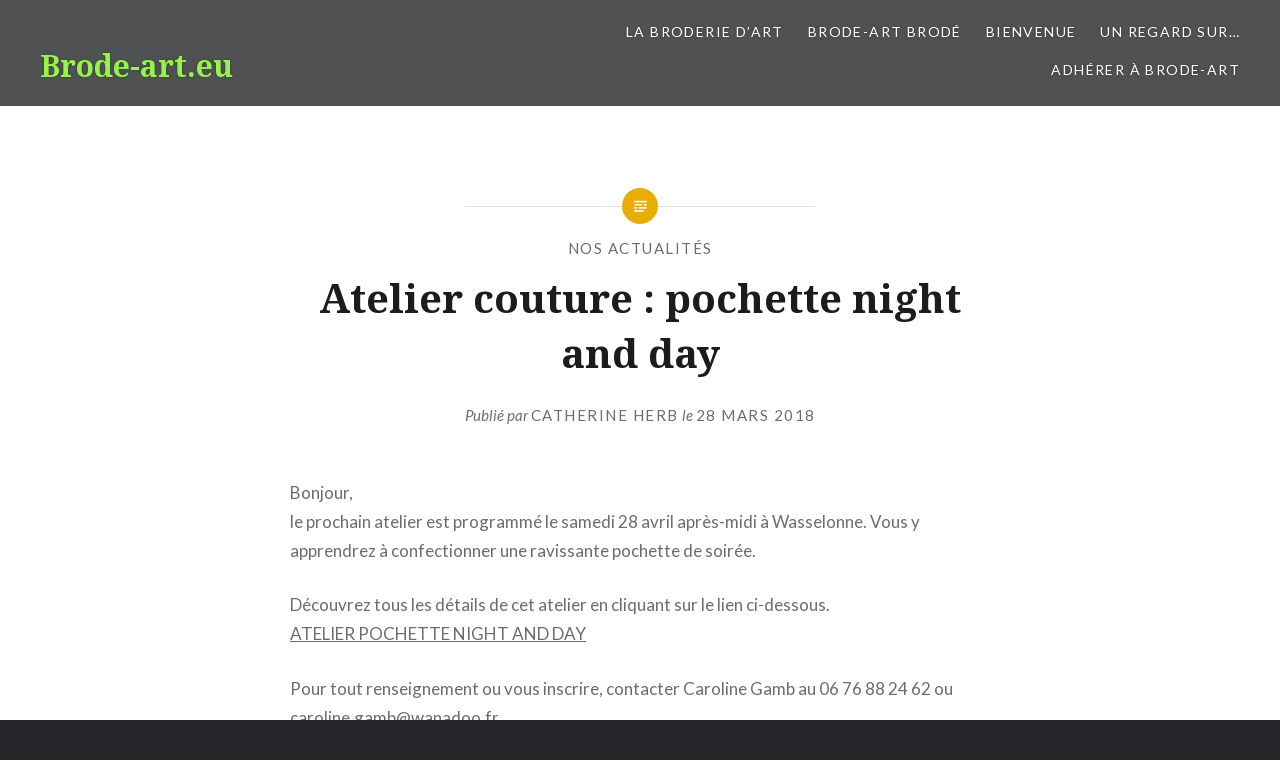

--- FILE ---
content_type: text/html; charset=UTF-8
request_url: http://www.brode-art.eu/?p=841
body_size: 9230
content:
<!DOCTYPE html>
<html lang="fr-FR">
<head>
<meta charset="UTF-8">
<meta name="viewport" content="width=device-width, initial-scale=1">
<link rel="profile" href="http://gmpg.org/xfn/11">
<link rel="pingback" href="http://www.brode-art.eu/xmlrpc.php">

<title>Atelier couture : pochette night and day &#8211; Brode-art.eu</title>
<meta name='robots' content='max-image-preview:large' />

            <script data-no-defer="1" data-ezscrex="false" data-cfasync="false" data-pagespeed-no-defer data-cookieconsent="ignore">
                var ctPublicFunctions = {"_ajax_nonce":"3d8cbdd02f","_rest_nonce":"e4da50aea5","_ajax_url":"\/wp-admin\/admin-ajax.php","_rest_url":"http:\/\/www.brode-art.eu\/index.php?rest_route=\/","data__cookies_type":"native","data__ajax_type":"rest","data__bot_detector_enabled":0,"data__frontend_data_log_enabled":1,"cookiePrefix":"","wprocket_detected":false,"host_url":"www.brode-art.eu","text__ee_click_to_select":"Click to select the whole data","text__ee_original_email":"The complete one is","text__ee_got_it":"Got it","text__ee_blocked":"Blocked","text__ee_cannot_connect":"Cannot connect","text__ee_cannot_decode":"Can not decode email. Unknown reason","text__ee_email_decoder":"CleanTalk email decoder","text__ee_wait_for_decoding":"The magic is on the way!","text__ee_decoding_process":"Please wait a few seconds while we decode the contact data."}
            </script>
        
            <script data-no-defer="1" data-ezscrex="false" data-cfasync="false" data-pagespeed-no-defer data-cookieconsent="ignore">
                var ctPublic = {"_ajax_nonce":"3d8cbdd02f","settings__forms__check_internal":0,"settings__forms__check_external":0,"settings__forms__force_protection":0,"settings__forms__search_test":1,"settings__forms__wc_add_to_cart":0,"settings__data__bot_detector_enabled":0,"settings__sfw__anti_crawler":1,"blog_home":"http:\/\/www.brode-art.eu\/","pixel__setting":"0","pixel__enabled":false,"pixel__url":null,"data__email_check_before_post":1,"data__email_check_exist_post":0,"data__cookies_type":"native","data__key_is_ok":false,"data__visible_fields_required":true,"wl_brandname":"Anti-Spam by CleanTalk","wl_brandname_short":"CleanTalk","ct_checkjs_key":934894517,"emailEncoderPassKey":"959da32c1fc067b0d0419a70d087f24d","bot_detector_forms_excluded":"W10=","advancedCacheExists":false,"varnishCacheExists":false,"wc_ajax_add_to_cart":false}
            </script>
        <link rel='dns-prefetch' href='//netdna.bootstrapcdn.com' />
<link rel='dns-prefetch' href='//fonts.googleapis.com' />
<link rel="alternate" type="application/rss+xml" title="Brode-art.eu &raquo; Flux" href="http://www.brode-art.eu/?feed=rss2" />
<link rel="alternate" type="application/rss+xml" title="Brode-art.eu &raquo; Flux des commentaires" href="http://www.brode-art.eu/?feed=comments-rss2" />
<link rel="alternate" type="application/rss+xml" title="Brode-art.eu &raquo; Atelier couture : pochette night and day Flux des commentaires" href="http://www.brode-art.eu/?feed=rss2&#038;p=841" />
<link rel="alternate" title="oEmbed (JSON)" type="application/json+oembed" href="http://www.brode-art.eu/index.php?rest_route=%2Foembed%2F1.0%2Fembed&#038;url=http%3A%2F%2Fwww.brode-art.eu%2F%3Fp%3D841" />
<link rel="alternate" title="oEmbed (XML)" type="text/xml+oembed" href="http://www.brode-art.eu/index.php?rest_route=%2Foembed%2F1.0%2Fembed&#038;url=http%3A%2F%2Fwww.brode-art.eu%2F%3Fp%3D841&#038;format=xml" />
<style id='wp-img-auto-sizes-contain-inline-css' type='text/css'>
img:is([sizes=auto i],[sizes^="auto," i]){contain-intrinsic-size:3000px 1500px}
/*# sourceURL=wp-img-auto-sizes-contain-inline-css */
</style>
<style id='wp-emoji-styles-inline-css' type='text/css'>

	img.wp-smiley, img.emoji {
		display: inline !important;
		border: none !important;
		box-shadow: none !important;
		height: 1em !important;
		width: 1em !important;
		margin: 0 0.07em !important;
		vertical-align: -0.1em !important;
		background: none !important;
		padding: 0 !important;
	}
/*# sourceURL=wp-emoji-styles-inline-css */
</style>
<style id='wp-block-library-inline-css' type='text/css'>
:root{--wp-block-synced-color:#7a00df;--wp-block-synced-color--rgb:122,0,223;--wp-bound-block-color:var(--wp-block-synced-color);--wp-editor-canvas-background:#ddd;--wp-admin-theme-color:#007cba;--wp-admin-theme-color--rgb:0,124,186;--wp-admin-theme-color-darker-10:#006ba1;--wp-admin-theme-color-darker-10--rgb:0,107,160.5;--wp-admin-theme-color-darker-20:#005a87;--wp-admin-theme-color-darker-20--rgb:0,90,135;--wp-admin-border-width-focus:2px}@media (min-resolution:192dpi){:root{--wp-admin-border-width-focus:1.5px}}.wp-element-button{cursor:pointer}:root .has-very-light-gray-background-color{background-color:#eee}:root .has-very-dark-gray-background-color{background-color:#313131}:root .has-very-light-gray-color{color:#eee}:root .has-very-dark-gray-color{color:#313131}:root .has-vivid-green-cyan-to-vivid-cyan-blue-gradient-background{background:linear-gradient(135deg,#00d084,#0693e3)}:root .has-purple-crush-gradient-background{background:linear-gradient(135deg,#34e2e4,#4721fb 50%,#ab1dfe)}:root .has-hazy-dawn-gradient-background{background:linear-gradient(135deg,#faaca8,#dad0ec)}:root .has-subdued-olive-gradient-background{background:linear-gradient(135deg,#fafae1,#67a671)}:root .has-atomic-cream-gradient-background{background:linear-gradient(135deg,#fdd79a,#004a59)}:root .has-nightshade-gradient-background{background:linear-gradient(135deg,#330968,#31cdcf)}:root .has-midnight-gradient-background{background:linear-gradient(135deg,#020381,#2874fc)}:root{--wp--preset--font-size--normal:16px;--wp--preset--font-size--huge:42px}.has-regular-font-size{font-size:1em}.has-larger-font-size{font-size:2.625em}.has-normal-font-size{font-size:var(--wp--preset--font-size--normal)}.has-huge-font-size{font-size:var(--wp--preset--font-size--huge)}.has-text-align-center{text-align:center}.has-text-align-left{text-align:left}.has-text-align-right{text-align:right}.has-fit-text{white-space:nowrap!important}#end-resizable-editor-section{display:none}.aligncenter{clear:both}.items-justified-left{justify-content:flex-start}.items-justified-center{justify-content:center}.items-justified-right{justify-content:flex-end}.items-justified-space-between{justify-content:space-between}.screen-reader-text{border:0;clip-path:inset(50%);height:1px;margin:-1px;overflow:hidden;padding:0;position:absolute;width:1px;word-wrap:normal!important}.screen-reader-text:focus{background-color:#ddd;clip-path:none;color:#444;display:block;font-size:1em;height:auto;left:5px;line-height:normal;padding:15px 23px 14px;text-decoration:none;top:5px;width:auto;z-index:100000}html :where(.has-border-color){border-style:solid}html :where([style*=border-top-color]){border-top-style:solid}html :where([style*=border-right-color]){border-right-style:solid}html :where([style*=border-bottom-color]){border-bottom-style:solid}html :where([style*=border-left-color]){border-left-style:solid}html :where([style*=border-width]){border-style:solid}html :where([style*=border-top-width]){border-top-style:solid}html :where([style*=border-right-width]){border-right-style:solid}html :where([style*=border-bottom-width]){border-bottom-style:solid}html :where([style*=border-left-width]){border-left-style:solid}html :where(img[class*=wp-image-]){height:auto;max-width:100%}:where(figure){margin:0 0 1em}html :where(.is-position-sticky){--wp-admin--admin-bar--position-offset:var(--wp-admin--admin-bar--height,0px)}@media screen and (max-width:600px){html :where(.is-position-sticky){--wp-admin--admin-bar--position-offset:0px}}

/*# sourceURL=wp-block-library-inline-css */
</style><style id='global-styles-inline-css' type='text/css'>
:root{--wp--preset--aspect-ratio--square: 1;--wp--preset--aspect-ratio--4-3: 4/3;--wp--preset--aspect-ratio--3-4: 3/4;--wp--preset--aspect-ratio--3-2: 3/2;--wp--preset--aspect-ratio--2-3: 2/3;--wp--preset--aspect-ratio--16-9: 16/9;--wp--preset--aspect-ratio--9-16: 9/16;--wp--preset--color--black: #000000;--wp--preset--color--cyan-bluish-gray: #abb8c3;--wp--preset--color--white: #ffffff;--wp--preset--color--pale-pink: #f78da7;--wp--preset--color--vivid-red: #cf2e2e;--wp--preset--color--luminous-vivid-orange: #ff6900;--wp--preset--color--luminous-vivid-amber: #fcb900;--wp--preset--color--light-green-cyan: #7bdcb5;--wp--preset--color--vivid-green-cyan: #00d084;--wp--preset--color--pale-cyan-blue: #8ed1fc;--wp--preset--color--vivid-cyan-blue: #0693e3;--wp--preset--color--vivid-purple: #9b51e0;--wp--preset--gradient--vivid-cyan-blue-to-vivid-purple: linear-gradient(135deg,rgb(6,147,227) 0%,rgb(155,81,224) 100%);--wp--preset--gradient--light-green-cyan-to-vivid-green-cyan: linear-gradient(135deg,rgb(122,220,180) 0%,rgb(0,208,130) 100%);--wp--preset--gradient--luminous-vivid-amber-to-luminous-vivid-orange: linear-gradient(135deg,rgb(252,185,0) 0%,rgb(255,105,0) 100%);--wp--preset--gradient--luminous-vivid-orange-to-vivid-red: linear-gradient(135deg,rgb(255,105,0) 0%,rgb(207,46,46) 100%);--wp--preset--gradient--very-light-gray-to-cyan-bluish-gray: linear-gradient(135deg,rgb(238,238,238) 0%,rgb(169,184,195) 100%);--wp--preset--gradient--cool-to-warm-spectrum: linear-gradient(135deg,rgb(74,234,220) 0%,rgb(151,120,209) 20%,rgb(207,42,186) 40%,rgb(238,44,130) 60%,rgb(251,105,98) 80%,rgb(254,248,76) 100%);--wp--preset--gradient--blush-light-purple: linear-gradient(135deg,rgb(255,206,236) 0%,rgb(152,150,240) 100%);--wp--preset--gradient--blush-bordeaux: linear-gradient(135deg,rgb(254,205,165) 0%,rgb(254,45,45) 50%,rgb(107,0,62) 100%);--wp--preset--gradient--luminous-dusk: linear-gradient(135deg,rgb(255,203,112) 0%,rgb(199,81,192) 50%,rgb(65,88,208) 100%);--wp--preset--gradient--pale-ocean: linear-gradient(135deg,rgb(255,245,203) 0%,rgb(182,227,212) 50%,rgb(51,167,181) 100%);--wp--preset--gradient--electric-grass: linear-gradient(135deg,rgb(202,248,128) 0%,rgb(113,206,126) 100%);--wp--preset--gradient--midnight: linear-gradient(135deg,rgb(2,3,129) 0%,rgb(40,116,252) 100%);--wp--preset--font-size--small: 13px;--wp--preset--font-size--medium: 20px;--wp--preset--font-size--large: 36px;--wp--preset--font-size--x-large: 42px;--wp--preset--spacing--20: 0.44rem;--wp--preset--spacing--30: 0.67rem;--wp--preset--spacing--40: 1rem;--wp--preset--spacing--50: 1.5rem;--wp--preset--spacing--60: 2.25rem;--wp--preset--spacing--70: 3.38rem;--wp--preset--spacing--80: 5.06rem;--wp--preset--shadow--natural: 6px 6px 9px rgba(0, 0, 0, 0.2);--wp--preset--shadow--deep: 12px 12px 50px rgba(0, 0, 0, 0.4);--wp--preset--shadow--sharp: 6px 6px 0px rgba(0, 0, 0, 0.2);--wp--preset--shadow--outlined: 6px 6px 0px -3px rgb(255, 255, 255), 6px 6px rgb(0, 0, 0);--wp--preset--shadow--crisp: 6px 6px 0px rgb(0, 0, 0);}:where(.is-layout-flex){gap: 0.5em;}:where(.is-layout-grid){gap: 0.5em;}body .is-layout-flex{display: flex;}.is-layout-flex{flex-wrap: wrap;align-items: center;}.is-layout-flex > :is(*, div){margin: 0;}body .is-layout-grid{display: grid;}.is-layout-grid > :is(*, div){margin: 0;}:where(.wp-block-columns.is-layout-flex){gap: 2em;}:where(.wp-block-columns.is-layout-grid){gap: 2em;}:where(.wp-block-post-template.is-layout-flex){gap: 1.25em;}:where(.wp-block-post-template.is-layout-grid){gap: 1.25em;}.has-black-color{color: var(--wp--preset--color--black) !important;}.has-cyan-bluish-gray-color{color: var(--wp--preset--color--cyan-bluish-gray) !important;}.has-white-color{color: var(--wp--preset--color--white) !important;}.has-pale-pink-color{color: var(--wp--preset--color--pale-pink) !important;}.has-vivid-red-color{color: var(--wp--preset--color--vivid-red) !important;}.has-luminous-vivid-orange-color{color: var(--wp--preset--color--luminous-vivid-orange) !important;}.has-luminous-vivid-amber-color{color: var(--wp--preset--color--luminous-vivid-amber) !important;}.has-light-green-cyan-color{color: var(--wp--preset--color--light-green-cyan) !important;}.has-vivid-green-cyan-color{color: var(--wp--preset--color--vivid-green-cyan) !important;}.has-pale-cyan-blue-color{color: var(--wp--preset--color--pale-cyan-blue) !important;}.has-vivid-cyan-blue-color{color: var(--wp--preset--color--vivid-cyan-blue) !important;}.has-vivid-purple-color{color: var(--wp--preset--color--vivid-purple) !important;}.has-black-background-color{background-color: var(--wp--preset--color--black) !important;}.has-cyan-bluish-gray-background-color{background-color: var(--wp--preset--color--cyan-bluish-gray) !important;}.has-white-background-color{background-color: var(--wp--preset--color--white) !important;}.has-pale-pink-background-color{background-color: var(--wp--preset--color--pale-pink) !important;}.has-vivid-red-background-color{background-color: var(--wp--preset--color--vivid-red) !important;}.has-luminous-vivid-orange-background-color{background-color: var(--wp--preset--color--luminous-vivid-orange) !important;}.has-luminous-vivid-amber-background-color{background-color: var(--wp--preset--color--luminous-vivid-amber) !important;}.has-light-green-cyan-background-color{background-color: var(--wp--preset--color--light-green-cyan) !important;}.has-vivid-green-cyan-background-color{background-color: var(--wp--preset--color--vivid-green-cyan) !important;}.has-pale-cyan-blue-background-color{background-color: var(--wp--preset--color--pale-cyan-blue) !important;}.has-vivid-cyan-blue-background-color{background-color: var(--wp--preset--color--vivid-cyan-blue) !important;}.has-vivid-purple-background-color{background-color: var(--wp--preset--color--vivid-purple) !important;}.has-black-border-color{border-color: var(--wp--preset--color--black) !important;}.has-cyan-bluish-gray-border-color{border-color: var(--wp--preset--color--cyan-bluish-gray) !important;}.has-white-border-color{border-color: var(--wp--preset--color--white) !important;}.has-pale-pink-border-color{border-color: var(--wp--preset--color--pale-pink) !important;}.has-vivid-red-border-color{border-color: var(--wp--preset--color--vivid-red) !important;}.has-luminous-vivid-orange-border-color{border-color: var(--wp--preset--color--luminous-vivid-orange) !important;}.has-luminous-vivid-amber-border-color{border-color: var(--wp--preset--color--luminous-vivid-amber) !important;}.has-light-green-cyan-border-color{border-color: var(--wp--preset--color--light-green-cyan) !important;}.has-vivid-green-cyan-border-color{border-color: var(--wp--preset--color--vivid-green-cyan) !important;}.has-pale-cyan-blue-border-color{border-color: var(--wp--preset--color--pale-cyan-blue) !important;}.has-vivid-cyan-blue-border-color{border-color: var(--wp--preset--color--vivid-cyan-blue) !important;}.has-vivid-purple-border-color{border-color: var(--wp--preset--color--vivid-purple) !important;}.has-vivid-cyan-blue-to-vivid-purple-gradient-background{background: var(--wp--preset--gradient--vivid-cyan-blue-to-vivid-purple) !important;}.has-light-green-cyan-to-vivid-green-cyan-gradient-background{background: var(--wp--preset--gradient--light-green-cyan-to-vivid-green-cyan) !important;}.has-luminous-vivid-amber-to-luminous-vivid-orange-gradient-background{background: var(--wp--preset--gradient--luminous-vivid-amber-to-luminous-vivid-orange) !important;}.has-luminous-vivid-orange-to-vivid-red-gradient-background{background: var(--wp--preset--gradient--luminous-vivid-orange-to-vivid-red) !important;}.has-very-light-gray-to-cyan-bluish-gray-gradient-background{background: var(--wp--preset--gradient--very-light-gray-to-cyan-bluish-gray) !important;}.has-cool-to-warm-spectrum-gradient-background{background: var(--wp--preset--gradient--cool-to-warm-spectrum) !important;}.has-blush-light-purple-gradient-background{background: var(--wp--preset--gradient--blush-light-purple) !important;}.has-blush-bordeaux-gradient-background{background: var(--wp--preset--gradient--blush-bordeaux) !important;}.has-luminous-dusk-gradient-background{background: var(--wp--preset--gradient--luminous-dusk) !important;}.has-pale-ocean-gradient-background{background: var(--wp--preset--gradient--pale-ocean) !important;}.has-electric-grass-gradient-background{background: var(--wp--preset--gradient--electric-grass) !important;}.has-midnight-gradient-background{background: var(--wp--preset--gradient--midnight) !important;}.has-small-font-size{font-size: var(--wp--preset--font-size--small) !important;}.has-medium-font-size{font-size: var(--wp--preset--font-size--medium) !important;}.has-large-font-size{font-size: var(--wp--preset--font-size--large) !important;}.has-x-large-font-size{font-size: var(--wp--preset--font-size--x-large) !important;}
/*# sourceURL=global-styles-inline-css */
</style>

<style id='classic-theme-styles-inline-css' type='text/css'>
/*! This file is auto-generated */
.wp-block-button__link{color:#fff;background-color:#32373c;border-radius:9999px;box-shadow:none;text-decoration:none;padding:calc(.667em + 2px) calc(1.333em + 2px);font-size:1.125em}.wp-block-file__button{background:#32373c;color:#fff;text-decoration:none}
/*# sourceURL=/wp-includes/css/classic-themes.min.css */
</style>
<link rel='stylesheet' id='cleantalk-public-css-css' href='http://www.brode-art.eu/wp-content/plugins/cleantalk-spam-protect/css/cleantalk-public.min.css?ver=6.70.1_1766186044' type='text/css' media='all' />
<link rel='stylesheet' id='cleantalk-email-decoder-css-css' href='http://www.brode-art.eu/wp-content/plugins/cleantalk-spam-protect/css/cleantalk-email-decoder.min.css?ver=6.70.1_1766186044' type='text/css' media='all' />
<link rel='stylesheet' id='font-awesome-css' href='//netdna.bootstrapcdn.com/font-awesome/4.1.0/css/font-awesome.min.css?ver=4.1.0' type='text/css' media='all' />
<link rel='stylesheet' id='owl-carousel-css' href='http://www.brode-art.eu/wp-content/plugins/templatesnext-toolkit/css/owl.carousel.css?ver=2.2.1' type='text/css' media='all' />
<link rel='stylesheet' id='owl-carousel-transitions-css' href='http://www.brode-art.eu/wp-content/plugins/templatesnext-toolkit/css/owl.transitions.css?ver=1.3.2' type='text/css' media='all' />
<link rel='stylesheet' id='colorbox-css' href='http://www.brode-art.eu/wp-content/plugins/templatesnext-toolkit/css/colorbox.css?ver=1.5.14' type='text/css' media='all' />
<link rel='stylesheet' id='animate-css' href='http://www.brode-art.eu/wp-content/plugins/templatesnext-toolkit/css/animate.css?ver=3.5.1' type='text/css' media='all' />
<link rel='stylesheet' id='tx-style-css' href='http://www.brode-art.eu/wp-content/plugins/templatesnext-toolkit/css/tx-style.css?ver=1.01' type='text/css' media='all' />
<link rel='stylesheet' id='genericons-css' href='http://www.brode-art.eu/wp-content/plugins/jetpack/_inc/genericons/genericons/genericons.css?ver=3.1' type='text/css' media='all' />
<link rel='stylesheet' id='dyad-fonts-css' href='https://fonts.googleapis.com/css?family=Lato%3A400%2C400italic%2C700%2C700italic%7CNoto+Serif%3A400%2C400italic%2C700%2C700italic&#038;subset=latin%2Clatin-ext' type='text/css' media='all' />
<link rel='stylesheet' id='dyad-style-css' href='http://www.brode-art.eu/wp-content/themes/dyad/style.css?ver=6.9' type='text/css' media='all' />
<script type="text/javascript" src="http://www.brode-art.eu/wp-content/plugins/cleantalk-spam-protect/js/apbct-public-bundle_gathering.min.js?ver=6.70.1_1766186044" id="apbct-public-bundle_gathering.min-js-js"></script>
<script type="text/javascript" src="http://www.brode-art.eu/wp-includes/js/jquery/jquery.min.js?ver=3.7.1" id="jquery-core-js"></script>
<script type="text/javascript" src="http://www.brode-art.eu/wp-includes/js/jquery/jquery-migrate.min.js?ver=3.4.1" id="jquery-migrate-js"></script>
<link rel="https://api.w.org/" href="http://www.brode-art.eu/index.php?rest_route=/" /><link rel="alternate" title="JSON" type="application/json" href="http://www.brode-art.eu/index.php?rest_route=/wp/v2/posts/841" /><link rel="EditURI" type="application/rsd+xml" title="RSD" href="http://www.brode-art.eu/xmlrpc.php?rsd" />
<link rel="canonical" href="http://www.brode-art.eu/?p=841" />
<link rel='shortlink' href='http://www.brode-art.eu/?p=841' />
<style type="text/css">.recentcomments a{display:inline !important;padding:0 !important;margin:0 !important;}</style>		<style type="text/css">
					.site-title a,
			.site-description {
				color: #96f449;
			}
				</style>
		<link rel="icon" href="http://www.brode-art.eu/wp-content/uploads/2014/07/cropped-014-Copie-564x302-32x32.jpg" sizes="32x32" />
<link rel="icon" href="http://www.brode-art.eu/wp-content/uploads/2014/07/cropped-014-Copie-564x302-192x192.jpg" sizes="192x192" />
<link rel="apple-touch-icon" href="http://www.brode-art.eu/wp-content/uploads/2014/07/cropped-014-Copie-564x302-180x180.jpg" />
<meta name="msapplication-TileImage" content="http://www.brode-art.eu/wp-content/uploads/2014/07/cropped-014-Copie-564x302-270x270.jpg" />
</head>

<body class="wp-singular post-template-default single single-post postid-841 single-format-standard wp-theme-dyad group-blog is-singular no-js">
<div id="page" class="hfeed site">
	<a class="skip-link screen-reader-text" href="#content">Aller au contenu</a>

	<header id="masthead" class="site-header" role="banner">
		<div class="site-branding">
			<a href="http://www.brode-art.eu/" class="site-logo-link" rel="home" itemprop="url"></a>			<h1 class="site-title">
				<a href="http://www.brode-art.eu/" rel="home">
					Brode-art.eu				</a>
			</h1>
			<p class="site-description"></p>
		</div><!-- .site-branding -->

		<nav id="site-navigation" class="main-navigation" role="navigation">
			<button class="menu-toggle" aria-controls="primary-menu" aria-expanded="false">Menu</button>
			<div id="primary-menu" class="menu"><ul>
<li class="page_item page-item-2"><a href="http://www.brode-art.eu/?page_id=2">La Broderie d&rsquo;Art</a></li>
<li class="page_item page-item-471"><a href="http://www.brode-art.eu/?page_id=471">Brode-Art brodé</a></li>
<li class="page_item page-item-7"><a href="http://www.brode-art.eu/?page_id=7">Bienvenue</a></li>
<li class="page_item page-item-428"><a href="http://www.brode-art.eu/?page_id=428">Un regard sur&#8230;</a></li>
<li class="page_item page-item-97"><a href="http://www.brode-art.eu/?page_id=97">Adhérer à Brode-Art</a></li>
</ul></div>
		</nav>

	</header><!-- #masthead -->

	<div class="site-inner">

		
		<div id="content" class="site-content">

	<main id="primary" class="content-area" role="main">

		
			
<article id="post-841" class="post-841 post type-post status-publish format-standard hentry category-actualites">
	

	<div class="entry-inner">

		<header class="entry-header">
			<div class="entry-meta">
				<span class="cat-links"><a href="http://www.brode-art.eu/?cat=3" rel="category">Nos actualités</a></span>			</div><!-- .entry-meta -->

			<h1 class="entry-title">Atelier couture : pochette night and day</h1>
			<div class="entry-posted">
				<div class="posted-info"><span class="byline">Publi&eacute; par  <span class="author vcard"><a class="url fn n" href="http://www.brode-art.eu/?author=2">catherine herb</a></span></span> le <span class="posted-on"><a href="http://www.brode-art.eu/?p=841" rel="bookmark"><time class="entry-date published" datetime="2018-03-28T08:42:54+01:00">28 mars 2018</time><time class="updated" datetime="2018-05-14T13:17:18+01:00">14 mai 2018</time></a></span></div>			</div><!-- .entry-posted -->
		</header><!-- .entry-header -->

		<div class="entry-content">
			<p>Bonjour,<br />
le prochain atelier est programmé le samedi 28 avril après-midi à Wasselonne. Vous y apprendrez à confectionner une ravissante pochette de soirée.</p>
<p>Découvrez tous les détails de cet atelier en cliquant sur le lien ci-dessous.<br />
<a href="http://www.brode-art.eu/wp-content/uploads/2018/03/affiche-atelier-SAC-POCHETTE-NIGHT-day-2018.pdf" target="_blank" rel="noopener">ATELIER POCHETTE NIGHT AND DAY</a></p>
<p>Pour tout renseignement ou vous inscrire, contacter Caroline Gamb au 06 76 88 24 62 ou caroline.gamb@wanadoo.fr.</p>
<p>A bientôt.</p>
					</div><!-- .entry-content -->

			</div><!-- .entry-inner -->
</article><!-- #post-## -->


			
	<nav class="navigation post-navigation" aria-label="Publications">
		<h2 class="screen-reader-text">Navigation de l’article</h2>
		<div class="nav-links"><div class="nav-previous"><a href="http://www.brode-art.eu/?p=828" rel="prev"><div class="nav-previous"><span class="nav-subtitle">Article précédent</span> <span class="nav-title">Atelier initiation au boutis</span></div></a></div><div class="nav-next"><a href="http://www.brode-art.eu/?p=852" rel="next"><div class="nav-next"><span class="nav-subtitle">Article suivant</span> <span class="nav-title">ATELIERS BRODERIE EN RELIEF</span></div></a></div></div>
	</nav>
		
		
<div class="comments-area-wrapper">

	<div id="comments" class="comments-area">

		
		
		
			<div id="respond" class="comment-respond">
		<h3 id="reply-title" class="comment-reply-title">Laisser un commentaire</h3><p class="must-log-in">Vous devez <a href="http://www.brode-art.eu/wp-login.php?redirect_to=http%3A%2F%2Fwww.brode-art.eu%2F%3Fp%3D841">vous connecter</a> pour publier un commentaire.</p>	</div><!-- #respond -->
	
	</div><!-- #comments -->
</div><!-- .comments-area-wrapper -->

	</main><!-- #primary -->


		</div><!-- #content -->

		<footer id="colophon" class="site-footer" role="contentinfo">
			
				<div class="widget-area widgets-four" role="complementary">
					<div class="grid-container">
						<aside id="categories-5" class="widget widget_categories"><h3 class="widget-title">Catégories</h3>
			<ul>
					<li class="cat-item cat-item-11"><a href="http://www.brode-art.eu/?cat=11">Astuces broderie</a>
</li>
	<li class="cat-item cat-item-5"><a href="http://www.brode-art.eu/?cat=5">Créations brodées</a>
</li>
	<li class="cat-item cat-item-1"><a href="http://www.brode-art.eu/?cat=1">Non classé</a>
</li>
	<li class="cat-item cat-item-3"><a href="http://www.brode-art.eu/?cat=3">Nos actualités</a>
</li>
			</ul>

			</aside>
		<aside id="recent-posts-2" class="widget widget_recent_entries">
		<h3 class="widget-title">Articles récents</h3>
		<ul>
											<li>
					<a href="http://www.brode-art.eu/?p=984">La prochaine édition de « Talents, la broderie d&rsquo;art nous fait rêver » aura lieu en mars 2023</a>
											<span class="post-date">13 septembre 2022</span>
									</li>
											<li>
					<a href="http://www.brode-art.eu/?p=951">La 4ème édition de Talents</a>
											<span class="post-date">28 avril 2020</span>
									</li>
											<li>
					<a href="http://www.brode-art.eu/?p=937">Atelier d&rsquo;initiation                   à la sculpture en papier</a>
											<span class="post-date">10 octobre 2019</span>
									</li>
											<li>
					<a href="http://www.brode-art.eu/?p=929">Atelier d&rsquo;inititation à la broderie au crochet de Lunéville</a>
											<span class="post-date">19 août 2019</span>
									</li>
					</ul>

		</aside><aside id="recent-comments-4" class="widget widget_recent_comments"><h3 class="widget-title">Commentaires récents</h3><ul id="recentcomments"><li class="recentcomments"><span class="comment-author-link">catherine herb</span> dans <a href="http://www.brode-art.eu/?page_id=2#comment-12870">La Broderie d&rsquo;Art</a></li><li class="recentcomments"><span class="comment-author-link">Blanchard</span> dans <a href="http://www.brode-art.eu/?page_id=2#comment-12869">La Broderie d&rsquo;Art</a></li><li class="recentcomments"><span class="comment-author-link">COMBES Françoise</span> dans <a href="http://www.brode-art.eu/?p=951#comment-12858">La 4ème édition de Talents</a></li></ul></aside><aside id="archives-2" class="widget widget_archive"><h3 class="widget-title">Archives</h3>
			<ul>
					<li><a href='http://www.brode-art.eu/?m=202209'>septembre 2022</a></li>
	<li><a href='http://www.brode-art.eu/?m=202004'>avril 2020</a></li>
	<li><a href='http://www.brode-art.eu/?m=201910'>octobre 2019</a></li>
	<li><a href='http://www.brode-art.eu/?m=201908'>août 2019</a></li>
	<li><a href='http://www.brode-art.eu/?m=201901'>janvier 2019</a></li>
	<li><a href='http://www.brode-art.eu/?m=201810'>octobre 2018</a></li>
	<li><a href='http://www.brode-art.eu/?m=201809'>septembre 2018</a></li>
	<li><a href='http://www.brode-art.eu/?m=201807'>juillet 2018</a></li>
	<li><a href='http://www.brode-art.eu/?m=201805'>mai 2018</a></li>
	<li><a href='http://www.brode-art.eu/?m=201803'>mars 2018</a></li>
	<li><a href='http://www.brode-art.eu/?m=201712'>décembre 2017</a></li>
	<li><a href='http://www.brode-art.eu/?m=201711'>novembre 2017</a></li>
	<li><a href='http://www.brode-art.eu/?m=201709'>septembre 2017</a></li>
	<li><a href='http://www.brode-art.eu/?m=201706'>juin 2017</a></li>
	<li><a href='http://www.brode-art.eu/?m=201705'>mai 2017</a></li>
	<li><a href='http://www.brode-art.eu/?m=201701'>janvier 2017</a></li>
	<li><a href='http://www.brode-art.eu/?m=201612'>décembre 2016</a></li>
	<li><a href='http://www.brode-art.eu/?m=201611'>novembre 2016</a></li>
	<li><a href='http://www.brode-art.eu/?m=201604'>avril 2016</a></li>
	<li><a href='http://www.brode-art.eu/?m=201603'>mars 2016</a></li>
	<li><a href='http://www.brode-art.eu/?m=201601'>janvier 2016</a></li>
	<li><a href='http://www.brode-art.eu/?m=201510'>octobre 2015</a></li>
	<li><a href='http://www.brode-art.eu/?m=201506'>juin 2015</a></li>
	<li><a href='http://www.brode-art.eu/?m=201504'>avril 2015</a></li>
	<li><a href='http://www.brode-art.eu/?m=201502'>février 2015</a></li>
	<li><a href='http://www.brode-art.eu/?m=201501'>janvier 2015</a></li>
	<li><a href='http://www.brode-art.eu/?m=201412'>décembre 2014</a></li>
	<li><a href='http://www.brode-art.eu/?m=201411'>novembre 2014</a></li>
	<li><a href='http://www.brode-art.eu/?m=201410'>octobre 2014</a></li>
	<li><a href='http://www.brode-art.eu/?m=201408'>août 2014</a></li>
	<li><a href='http://www.brode-art.eu/?m=201407'>juillet 2014</a></li>
	<li><a href='http://www.brode-art.eu/?m=201406'>juin 2014</a></li>
	<li><a href='http://www.brode-art.eu/?m=201405'>mai 2014</a></li>
	<li><a href='http://www.brode-art.eu/?m=201403'>mars 2014</a></li>
			</ul>

			</aside>					</div><!-- .grid-container -->
				</div><!-- #secondary -->

			
			<div class="footer-bottom-info ">
				
				<div class="site-info">
					<a href="http://wordpress.org/">Fièrement propulsé par WordPress</a>
					<span class="sep"> | </span>
					Thème Dyad par <a href="http://wordpress.com/themes/dyad/" rel="designer">WordPress.com</a>				</div><!-- .site-info -->
			</div><!-- .footer-bottom-info -->

		</footer><!-- #colophon -->

	</div><!-- .site-inner -->
</div><!-- #page -->

<script>				
                    document.addEventListener('DOMContentLoaded', function () {
                        setTimeout(function(){
                            if( document.querySelectorAll('[name^=ct_checkjs]').length > 0 ) {
                                if (typeof apbct_public_sendREST === 'function' && typeof apbct_js_keys__set_input_value === 'function') {
                                    apbct_public_sendREST(
                                    'js_keys__get',
                                    { callback: apbct_js_keys__set_input_value })
                                }
                            }
                        },0)					    
                    })				
                </script><script type="text/javascript" src="http://www.brode-art.eu/wp-includes/js/imagesloaded.min.js?ver=5.0.0" id="imagesloaded-js"></script>
<script type="text/javascript" src="http://www.brode-art.eu/wp-includes/js/masonry.min.js?ver=4.2.2" id="masonry-js"></script>
<script type="text/javascript" src="http://www.brode-art.eu/wp-includes/js/jquery/jquery.masonry.min.js?ver=3.1.2b" id="jquery-masonry-js"></script>
<script type="text/javascript" src="http://www.brode-art.eu/wp-content/plugins/templatesnext-toolkit/js/owl.carousel.min.js?ver=1.3.2" id="owl-carousel-js"></script>
<script type="text/javascript" src="http://www.brode-art.eu/wp-content/plugins/templatesnext-toolkit/js/jquery.colorbox-min.js?ver=1.5.14" id="colorbox-js"></script>
<script type="text/javascript" src="http://www.brode-art.eu/wp-content/plugins/templatesnext-toolkit/js/jquery.inview.min.js?ver=1.0.0" id="inview-js"></script>
<script type="text/javascript" src="http://www.brode-art.eu/wp-content/plugins/templatesnext-toolkit/js/tx-script.js?ver=2013-07-18" id="tx-script-js"></script>
<script type="text/javascript" src="http://www.brode-art.eu/wp-content/themes/dyad/js/navigation.js?ver=20120206" id="dyad-navigation-js"></script>
<script type="text/javascript" src="http://www.brode-art.eu/wp-content/themes/dyad/js/skip-link-focus-fix.js?ver=20130115" id="dyad-skip-link-focus-fix-js"></script>
<script type="text/javascript" src="http://www.brode-art.eu/wp-content/themes/dyad/js/global.js?ver=20151204" id="dyad-global-js"></script>
<script id="wp-emoji-settings" type="application/json">
{"baseUrl":"https://s.w.org/images/core/emoji/17.0.2/72x72/","ext":".png","svgUrl":"https://s.w.org/images/core/emoji/17.0.2/svg/","svgExt":".svg","source":{"concatemoji":"http://www.brode-art.eu/wp-includes/js/wp-emoji-release.min.js?ver=6.9"}}
</script>
<script type="module">
/* <![CDATA[ */
/*! This file is auto-generated */
const a=JSON.parse(document.getElementById("wp-emoji-settings").textContent),o=(window._wpemojiSettings=a,"wpEmojiSettingsSupports"),s=["flag","emoji"];function i(e){try{var t={supportTests:e,timestamp:(new Date).valueOf()};sessionStorage.setItem(o,JSON.stringify(t))}catch(e){}}function c(e,t,n){e.clearRect(0,0,e.canvas.width,e.canvas.height),e.fillText(t,0,0);t=new Uint32Array(e.getImageData(0,0,e.canvas.width,e.canvas.height).data);e.clearRect(0,0,e.canvas.width,e.canvas.height),e.fillText(n,0,0);const a=new Uint32Array(e.getImageData(0,0,e.canvas.width,e.canvas.height).data);return t.every((e,t)=>e===a[t])}function p(e,t){e.clearRect(0,0,e.canvas.width,e.canvas.height),e.fillText(t,0,0);var n=e.getImageData(16,16,1,1);for(let e=0;e<n.data.length;e++)if(0!==n.data[e])return!1;return!0}function u(e,t,n,a){switch(t){case"flag":return n(e,"\ud83c\udff3\ufe0f\u200d\u26a7\ufe0f","\ud83c\udff3\ufe0f\u200b\u26a7\ufe0f")?!1:!n(e,"\ud83c\udde8\ud83c\uddf6","\ud83c\udde8\u200b\ud83c\uddf6")&&!n(e,"\ud83c\udff4\udb40\udc67\udb40\udc62\udb40\udc65\udb40\udc6e\udb40\udc67\udb40\udc7f","\ud83c\udff4\u200b\udb40\udc67\u200b\udb40\udc62\u200b\udb40\udc65\u200b\udb40\udc6e\u200b\udb40\udc67\u200b\udb40\udc7f");case"emoji":return!a(e,"\ud83e\u1fac8")}return!1}function f(e,t,n,a){let r;const o=(r="undefined"!=typeof WorkerGlobalScope&&self instanceof WorkerGlobalScope?new OffscreenCanvas(300,150):document.createElement("canvas")).getContext("2d",{willReadFrequently:!0}),s=(o.textBaseline="top",o.font="600 32px Arial",{});return e.forEach(e=>{s[e]=t(o,e,n,a)}),s}function r(e){var t=document.createElement("script");t.src=e,t.defer=!0,document.head.appendChild(t)}a.supports={everything:!0,everythingExceptFlag:!0},new Promise(t=>{let n=function(){try{var e=JSON.parse(sessionStorage.getItem(o));if("object"==typeof e&&"number"==typeof e.timestamp&&(new Date).valueOf()<e.timestamp+604800&&"object"==typeof e.supportTests)return e.supportTests}catch(e){}return null}();if(!n){if("undefined"!=typeof Worker&&"undefined"!=typeof OffscreenCanvas&&"undefined"!=typeof URL&&URL.createObjectURL&&"undefined"!=typeof Blob)try{var e="postMessage("+f.toString()+"("+[JSON.stringify(s),u.toString(),c.toString(),p.toString()].join(",")+"));",a=new Blob([e],{type:"text/javascript"});const r=new Worker(URL.createObjectURL(a),{name:"wpTestEmojiSupports"});return void(r.onmessage=e=>{i(n=e.data),r.terminate(),t(n)})}catch(e){}i(n=f(s,u,c,p))}t(n)}).then(e=>{for(const n in e)a.supports[n]=e[n],a.supports.everything=a.supports.everything&&a.supports[n],"flag"!==n&&(a.supports.everythingExceptFlag=a.supports.everythingExceptFlag&&a.supports[n]);var t;a.supports.everythingExceptFlag=a.supports.everythingExceptFlag&&!a.supports.flag,a.supports.everything||((t=a.source||{}).concatemoji?r(t.concatemoji):t.wpemoji&&t.twemoji&&(r(t.twemoji),r(t.wpemoji)))});
//# sourceURL=http://www.brode-art.eu/wp-includes/js/wp-emoji-loader.min.js
/* ]]> */
</script>

</body>
</html>
